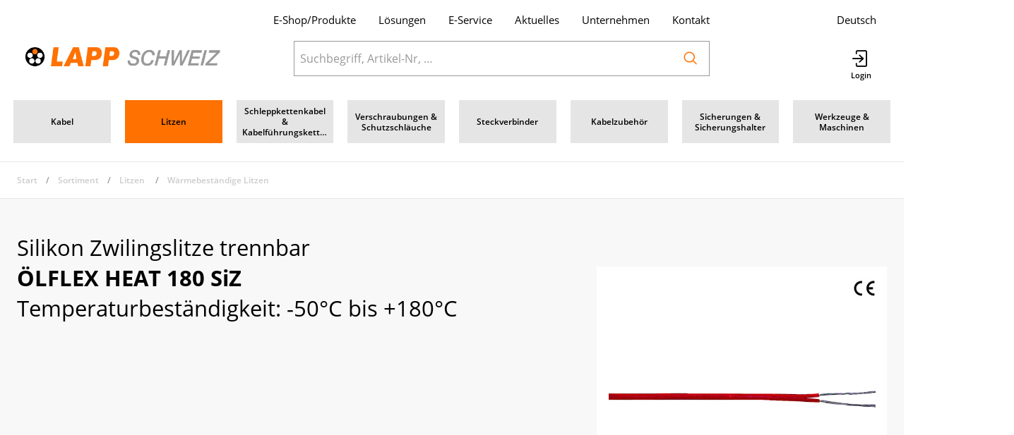

--- FILE ---
content_type: text/html; charset=utf-8
request_url: https://www.lapp.ch/de/catalog/olflex-heat-180-siz-lwyBnweAL79
body_size: 73650
content:
<!DOCTYPE html>





    
        <html lang="de-CH" class="no-js">
    


    <head>
        <title>ÖLFLEX HEAT 180 SiZ - LAPP SWISS AG</title>

        
        
            
                
                    <meta name="robots" content="index, follow">
                
            
        

        
        
        
            <meta name="viewport" content="width=device-width, initial-scale=1, minimum-scale=1">
            <meta name="application-name" content="LAPP SWISS AG">
            <meta name="theme-color" content="#FFFFFF">
            <meta name="apple-mobile-web-app-capable" content="yes">
            
                <meta name="google-site-verification" content="8Y_OnZku6U4qhAnF5AQR4Ie0G5m6azAo_snABIp3gGs">
            
            
        
        
    

        
        
    
        

        

        
        <meta name="csrf-token" content="CSe3Yxn0DT2oQpyaQekyyjGuoohApiHKmnChhMuVRpu3sK7GTHMITJjgWgKvMPOy">

        
        
            <link rel="apple-touch-icon" sizes="57x57" href="/static/images/favicon/apple-touch-icon-57x57.png">
            <link rel="apple-touch-icon" sizes="114x114" href="/static/images/favicon/apple-touch-icon-114x114.png">
            <link rel="apple-touch-icon" sizes="72x72" href="/static/images/favicon/apple-touch-icon-72x72.png">
            <link rel="apple-touch-icon" sizes="144x144" href="/static/images/favicon/apple-touch-icon-144x144.png">
            <link rel="apple-touch-icon" sizes="60x60" href="/static/images/favicon/apple-touch-icon-60x60.png">
            <link rel="apple-touch-icon" sizes="120x120" href="/static/images/favicon/apple-touch-icon-120x120.png">
            <link rel="apple-touch-icon" sizes="76x76" href="/static/images/favicon/apple-touch-icon-76x76.png">
            <link rel="apple-touch-icon" sizes="152x152" href="/static/images/favicon/apple-touch-icon-152x152.png">

            <link rel="shortcut icon" type="image/x-icon" href="/static/images/favicon/favicon.ico">
            <link rel="icon" type="image/png" href="/static/images/favicon/favicon-196x196.png" sizes="196x196">
            <link rel="icon" type="image/png" href="/static/images/favicon/favicon-96x96.png" sizes="96x96">
            <link rel="icon" type="image/png" href="/static/images/favicon/favicon-32x32.png" sizes="32x32">
            <link rel="icon" type="image/png" href="/static/images/favicon/favicon-16x16.png" sizes="16x16">
            <link rel="icon" type="image/png" href="/static/images/favicon/favicon-128.png" sizes="128x128">
        

        
        
            <link rel="preload" href="/static/fonts/open-sans-v18-latin_greek-300.woff2" as="font" type="font/woff2" crossorigin>
            <link rel="preload" href="/static/fonts/open-sans-v18-latin_greek-regular.woff2" as="font" type="font/woff2" crossorigin>
            <link rel="preload" href="/static/fonts/open-sans-v18-latin_greek-600.woff2" as="font" type="font/woff2" crossorigin>
            <link rel="preload" href="/static/fonts/open-sans-v18-latin_greek-700.woff2" as="font" type="font/woff2" crossorigin>
        

        
        

        
            <link rel="stylesheet" type="text/css" href="/static/css/icons.css?4.34.16dac5341">
            <link rel="stylesheet" type="text/css" href="/static/css/app.css?4.34.16dac5341">
        

        

        
        
            <script>
                
                
                
                var cssLoaded = true;
            </script>
            <script defer src="/static/js/app.js?4.34.16dac5341"></script>
        

        
            
            
                <link rel="canonical" href="https://www.lapp.ch/de/catalog/olflex-heat-180-siz-lwyBnweAL79">
            
                <link rel="alternate" hreflang="fr" href="https://www.lapp.ch/fr/catalog/olflex-heat-180-siz-lwyBnweAL79">
            
        

        
        
    
            
                
                    <script>
                        window.dataLayer = window.dataLayer || [];
                        function gtag(){dataLayer.push(arguments);}
                        gtag('js', new Date());
                    </script>
                
                
                    
                        
                            <script async src="https://www.googletagmanager.com/gtag/js?id=G-E23GDNF7Y0"></script>
                        
                        <script>
                            
                            gtag('config', 'G-E23GDNF7Y0', {
                                cookie_flags: 'secure;samesite=none',
                                
                            });
                            
                            
                            gtag('config', 'AW-716990075', {
                                cookie_flags: 'secure;samesite=none',
                            });
                            
                        </script>
                    
                
                
                    
                        <script>
                            (function(w,d,s,l,i){w[l]=w[l]||[];w[l].push({'gtm.start':
                            new Date().getTime(),event:'gtm.js'});var f=d.getElementsByTagName(s)[0],
                            j=d.createElement(s),dl=l!='dataLayer'?'&l='+l:'';j.async=true;j.src=
                            'https://www.googletagmanager.com/gtm.js?id='+i+dl;f.parentNode.insertBefore(j,f);
                            })(window,document,'script','dataLayer','GTM-577SGMQG');
                        </script>
                    
                
                
                
                    <!-- Econda Integration Code -->
                    
     <script type="text/javascript">
        window.econda = {onReady:[], ready: function(f){this.onReady.push(f);}};
        window.emos3 = window.emos3 || {
            defaults : {
                siteid : 'lapp.ch',
                langid : 'de',
                countryid: 'CH',
            },
            stored:[],
            send: function(p){this.stored.push(p);}
        };
    </script>
    <script type="text/javascript" defer="defer" src="https://l.ecn-ldr.de/loader/loader.js" client-key="000018bb-d6b45562-0851-4741-92b4-13a7dfa75ee9" container-id="4275"></script>
    
        <script type="text/javascript">
            window.emos3.send({
                content : '/de/catalog/olflex-heat-180-siz-lwyBnweAL79',
                pageId : '/de/catalog/olflex-heat-180-siz-lwyBnweAL79'
            });
        </script>
    
    

                    <!-- End Econda Integration Code -->
                
            
        

    <script defer src="/media/cms/sap/sapcontentpage_psmc.js"></script>
    <script defer src="/media/cms/sap/sapcontentpage.js"></script>
    <link rel="stylesheet" type="text/css" href="/media/cms/sap/sapcontentpage.css" />

        <meta name="mobile-web-app-capable" content="yes">
<meta http-equiv="X-UA-Compatible" content="IE=edge">
    </head>

    
    <body class="">
    
    
        
            
                <noscript><iframe src="https://www.googletagmanager.com/ns.html?id=GTM-577SGMQG" height="0" width="0" style="display:none;visibility:hidden"></iframe></noscript>
            
        
    

    
        <div data-flashmessages class="flashmessages">
            <div class="insert-hijack-notification"></div>
            



            
                
            
            
            
                
            
            
        </div>
    

    
        
            
<header class="shopheader-mobile"><section class="shopheader-mobile__cell shopheader-mobile__cell--left"><i class="shopheader-mobile__hamburger" data-open="offCanvasLeft"><span></span></i><form method="get" class="shopheader-mobile__search__form" action="/de/search/" data-mobile-search><input
                            autocomplete="off"
                            class="shopheader-mobile__search__field input-group-field"
                            name="q"
                            placeholder="Produkt Suche / Artikel-Nr. / Hersteller"
                            required
                            type="search"
                            value=""
                            data-mobile-search-input
                        ><button type="submit" class="shopheader-mobile__search__submit icon icon-search" aria-label="Suchen"></button></form><button type="button" class="shopheader-mobile__search__submit icon icon-search" data-mobile-search-toggle="" style="" aria-label="Suchen"></button></section><section class="shopheader-mobile__cell shopheader-mobile__cell--center"><div class="shopheader-mobile__logo"><a href="/de/" class="shopheader-mobile__logo-link"><img src="/static/images/logo-icon-de.png" class="shopheader-mobile__logo-img" alt="LAPP SWISS AG" loading="lazy"></a></div></section><section class="shopheader-mobile__cell shopheader-mobile__cell--right"><a href="/de/account/login/?next=/de/catalog/olflex-heat-180-siz-lwyBnweAL79" title="Login"><i class="icon icon-login medium"></i></a></section><div class="off-canvas-wrapper"><div class="off-canvas-wrapper-inner"><div class="hamburger off-canvas position-left" id="offCanvasLeft" data-off-canvas data-content-scroll="false"><ul class="vertical menu drilldown" data-drilldown data-hamburger data-auto-height="true" data-scroll-top="true"><li class="hamburger-item hamburger-item--catalog"><div class="hamburger-item__link"><a href="/de/catalog/kabel-g0A0Wd56n6p">Kabel </a></div><a tabindex="0" data-async-hamburger="/de/catalog/hamburger/5d0777ea4c29e26ceae73811"></a><ul class="menu vertical nested hamburger-subnav"><li class="hamburger-item is-header js-drilldown-back"><div class="hamburger-item__link"><a tabindex="0">
                            Kabel 
                        </a></div></li></ul></li><li class="hamburger-item hamburger-item--catalog"><div class="hamburger-item__link"><a href="/de/catalog/litzen-a9y9b1do89X">Litzen </a></div><a tabindex="0" data-async-hamburger="/de/catalog/hamburger/5d0777b575b33e5e4f258dce"></a><ul class="menu vertical nested hamburger-subnav"><li class="hamburger-item is-header js-drilldown-back"><div class="hamburger-item__link"><a tabindex="0">
                            Litzen 
                        </a></div></li></ul></li><li class="hamburger-item hamburger-item--catalog"><div class="hamburger-item__link"><a href="/de/catalog/schleppkettenkabel-kabelfuhrungsketten-79a9bjMabZ1">Schleppkettenkabel &amp; Kabelführungsketten  </a></div><a tabindex="0" data-async-hamburger="/de/catalog/hamburger/5d0777ec4c29e26ceae73845"></a><ul class="menu vertical nested hamburger-subnav"><li class="hamburger-item is-header js-drilldown-back"><div class="hamburger-item__link"><a tabindex="0">
                            Schleppkettenkabel &amp; Kabelführungsketten  
                        </a></div></li></ul></li><li class="hamburger-item hamburger-item--catalog"><div class="hamburger-item__link"><a href="/de/catalog/verschraubungen-schutzschlauche-Nqeq4WoZvKZ">Verschraubungen &amp; Schutzschläuche </a></div><a tabindex="0" data-async-hamburger="/de/catalog/hamburger/5d0777ed4c29e26ceae73858"></a><ul class="menu vertical nested hamburger-subnav"><li class="hamburger-item is-header js-drilldown-back"><div class="hamburger-item__link"><a tabindex="0">
                            Verschraubungen &amp; Schutzschläuche 
                        </a></div></li></ul></li><li class="hamburger-item hamburger-item--catalog"><div class="hamburger-item__link"><a href="/de/catalog/steckverbinder-L8184aqP9Nr">Steckverbinder </a></div><a tabindex="0" data-async-hamburger="/de/catalog/hamburger/5d0777ee4c29e26ceae7386b"></a><ul class="menu vertical nested hamburger-subnav"><li class="hamburger-item is-header js-drilldown-back"><div class="hamburger-item__link"><a tabindex="0">
                            Steckverbinder 
                        </a></div></li></ul></li><li class="hamburger-item hamburger-item--catalog"><div class="hamburger-item__link"><a href="/de/catalog/kabelzubehor-n7K7W6Rwj4M">Kabelzubehör</a></div><a tabindex="0" data-async-hamburger="/de/catalog/hamburger/5d0777ef4c29e26ceae73873"></a><ul class="menu vertical nested hamburger-subnav"><li class="hamburger-item is-header js-drilldown-back"><div class="hamburger-item__link"><a tabindex="0">
                            Kabelzubehör
                        </a></div></li></ul></li><li class="hamburger-item hamburger-item--catalog"><div class="hamburger-item__link"><a href="/de/catalog/sicherungen-sicherungshalter-VlOl4pd8jnA">Sicherungen &amp; Sicherungshalter</a></div><a tabindex="0" data-async-hamburger="/de/catalog/hamburger/5d0777ef4c29e26ceae73880"></a><ul class="menu vertical nested hamburger-subnav"><li class="hamburger-item is-header js-drilldown-back"><div class="hamburger-item__link"><a tabindex="0">
                            Sicherungen &amp; Sicherungshalter
                        </a></div></li></ul></li><li class="hamburger-item hamburger-item--catalog"><div class="hamburger-item__link"><a href="/de/catalog/werkzeuge-maschinen-dOMObN9J9Od">Werkzeuge &amp; Maschinen</a></div><a tabindex="0" data-async-hamburger="/de/catalog/hamburger/5d0777f04c29e26ceae7388d"></a><ul class="menu vertical nested hamburger-subnav"><li class="hamburger-item is-header js-drilldown-back"><div class="hamburger-item__link"><a tabindex="0">
                            Werkzeuge &amp; Maschinen
                        </a></div></li></ul></li><div class="hamburger-footer"><li class="hamburger-item"><a href="/de/loesungen-auswahl/"
                                                                   target="_self"
                                                                   
                                                                >
                                                                    Lösungen
                                                                </a></li><li class="hamburger-item"><a href="/de/service/"
                                                                   target="_self"
                                                                   
                                                                >
                                                                    E-Service
                                                                </a></li><li class="hamburger-item"><a href="/de/Aktuelles/"
                                                                   target="_self"
                                                                   
                                                                >
                                                                    Aktuelles
                                                                </a></li><li class="hamburger-item"><a href="/de/unternehmen/"
                                                                   target="_self"
                                                                   
                                                                >
                                                                    Unternehmen
                                                                </a></li><li class="hamburger-item"><a href="/de/kontakt/"
                                                                   target="_self"
                                                                   
                                                                >
                                                                    Kontakt
                                                                </a></li><div class="hamburger-footer"><ul class="menu hamburger-nav"><li class="hamburger-item hamburger-item--language"><a href="/de/catalog/olflex-heat-180-siz-lwyBnweAL79" class="button clear font-bold">
                                                                    de
                                                                </a></li><li class="hamburger-item hamburger-item--language"><a href="/fr/catalog/olflex-heat-180-siz-lwyBnweAL79" class="button clear">
                                                                    fr
                                                                </a></li></ul></div></div></ul></div></div></div></header><header class="shopheader"><section class="shopheader__top"><div class="container"><div class="grid-x"><div class="shopheader__meta-nav cell auto"><a href="/de/catalog/">E-Shop/Produkte</a><a href="/de/loesungen-auswahl/"
                                           target="_self"
                                           
                                        >
                                            Lösungen
                                        </a><a href="/de/service/"
                                           target="_self"
                                           
                                        >
                                            E-Service
                                        </a><a href="/de/Aktuelles/"
                                           target="_self"
                                           
                                        >
                                            Aktuelles
                                        </a><a href="/de/unternehmen/"
                                           target="_self"
                                           
                                        >
                                            Unternehmen
                                        </a><a href="/de/kontakt/"
                                           target="_self"
                                           
                                        >
                                            Kontakt
                                        </a></div><div class="shopheader__language cell" data-toggle="language-menu">
                            Deutsch
                        </div><div class="shopheader-menu shopheader-menu--languages dropdown-pane widget"
                             id="language-menu"
                             data-dropdown
                             data-close-on-click="true"
                             data-hover="true"
                             data-hover-pane="true"
                             data-position="bottom"
                             data-alignment="right"
                             data-v-offset="10"
                        ><div class="widget__content padding-2"><a href="/de/catalog/olflex-heat-180-siz-lwyBnweAL79"
                                       class="shopheader__subnav__link text-left font-bold"
                                       data-lang-link>
                                        Deutsch
                                    </a><a href="/fr/catalog/olflex-heat-180-siz-lwyBnweAL79"
                                       class="shopheader__subnav__link text-left"
                                       data-lang-link>
                                        Français
                                    </a></div></div></div></div></section><section class="shopheader__middle"><div class="container"><div class="shopheader__logo"><a href="/de/" class="shopheader__logo-link"><img src="/static/images/logo-icon-de.png" class="shopheader__logo-img" alt="LAPP SWISS AG" loading="lazy"></a></div><div class="shopheader__search"><form action="/de/search/" class="input-group inline-button" data-search><input
                                    name="q"
                                    autocomplete="off"
                                    data-instant-search="/de/instantsearch/"
                                    class="input-group-field"
                                    type="search"
                                    placeholder="Suchbegriff, Artikel-Nr, …"
                                    value=""
                                    required
                                ><div class="input-group-button"><button type="submit" class="button clear" aria-label="Suchen"><i class="icon icon-search"></i></button></div></form><div class="shopheader__search-instant-results" data-instant-search-results></div></div><section class="shopheader__account"><a href="/de/account/login/?next=/de/catalog/olflex-heat-180-siz-lwyBnweAL79" name="Login" title="Login"><i class="icon icon-login medium"></i></a></section></div></section><nav class="shopheader__bottom show-for-laptop"><div class="container"><div class="shopheader__bottom__cell"><a href="/de/catalog/kabel-g0A0Wd56n6p"

                                           class="shopheader__link shopheader__link--nested cell"
                                           data-active="false"
                                        ><span>Kabel </span></a><a href="/de/catalog/litzen-a9y9b1do89X"

                                           class="shopheader__link shopheader__link--nested cell"
                                           data-active="true"
                                        ><span>Litzen </span></a><a href="/de/catalog/schleppkettenkabel-kabelfuhrungsketten-79a9bjMabZ1"

                                           class="shopheader__link shopheader__link--nested cell"
                                           data-active="false"
                                        ><span>Schleppkettenkabel & Kabelführungsketten  </span></a><a href="/de/catalog/verschraubungen-schutzschlauche-Nqeq4WoZvKZ"

                                           class="shopheader__link shopheader__link--nested cell"
                                           data-active="false"
                                        ><span>Verschraubungen & Schutzschläuche </span></a><a href="/de/catalog/steckverbinder-L8184aqP9Nr"

                                           class="shopheader__link shopheader__link--nested cell"
                                           data-active="false"
                                        ><span>Steckverbinder </span></a><a href="/de/catalog/kabelzubehor-n7K7W6Rwj4M"

                                           class="shopheader__link shopheader__link--nested cell"
                                           data-active="false"
                                        ><span>Kabelzubehör</span></a><a href="/de/catalog/sicherungen-sicherungshalter-VlOl4pd8jnA"

                                           class="shopheader__link shopheader__link--nested cell"
                                           data-active="false"
                                        ><span>Sicherungen & Sicherungshalter</span></a><a href="/de/catalog/werkzeuge-maschinen-dOMObN9J9Od"

                                           class="shopheader__link shopheader__link--nested cell"
                                           data-active="false"
                                        ><span>Werkzeuge & Maschinen</span></a></div></div></nav><section class="bg-secondary show-for-tablet-only"><div class="itemlist-nav itemlist-nav--catalog"><div class="itemlist-nav__container container"><button type="button" class="itemlist-nav__item itemlist-nav__item--header" data-toggle="catalog-nav-list"><span class="itemlist-nav__text"><span class="itemlist-nav__label">
                                    
                                        Litzen 
                                    
                                </span></span><i class="icon icon-chevron-down"></i></button><ul class="itemlist-nav__list" id="catalog-nav-list" data-dropdown><li class="itemlist-nav__item "><a class="itemlist-nav__text" href="/de/catalog/kabel-g0A0Wd56n6p"><span class="itemlist-nav__label">Kabel </span></a></li><li class="itemlist-nav__item is-active"><a class="itemlist-nav__text" href="/de/catalog/litzen-a9y9b1do89X"><span class="itemlist-nav__label">Litzen </span></a></li><li class="itemlist-nav__item "><a class="itemlist-nav__text" href="/de/catalog/schleppkettenkabel-kabelfuhrungsketten-79a9bjMabZ1"><span class="itemlist-nav__label">Schleppkettenkabel & Kabelführungsketten  </span></a></li><li class="itemlist-nav__item "><a class="itemlist-nav__text" href="/de/catalog/verschraubungen-schutzschlauche-Nqeq4WoZvKZ"><span class="itemlist-nav__label">Verschraubungen & Schutzschläuche </span></a></li><li class="itemlist-nav__item "><a class="itemlist-nav__text" href="/de/catalog/steckverbinder-L8184aqP9Nr"><span class="itemlist-nav__label">Steckverbinder </span></a></li><li class="itemlist-nav__item "><a class="itemlist-nav__text" href="/de/catalog/kabelzubehor-n7K7W6Rwj4M"><span class="itemlist-nav__label">Kabelzubehör</span></a></li><li class="itemlist-nav__item "><a class="itemlist-nav__text" href="/de/catalog/sicherungen-sicherungshalter-VlOl4pd8jnA"><span class="itemlist-nav__label">Sicherungen & Sicherungshalter</span></a></li><li class="itemlist-nav__item "><a class="itemlist-nav__text" href="/de/catalog/werkzeuge-maschinen-dOMObN9J9Od"><span class="itemlist-nav__label">Werkzeuge & Maschinen</span></a></li></ul></div></div></section></header>

        
        

<header class="print-header grid-x">
    
        <div class="cell small-5">
            
                <img src="
                    /static/images/logo-card.png"
                     class="print-header__logo"
                >
            
        </div>
    
    
        <div class="cell small-7">
            <div class="grid-x grid-margin-x">
                <div class="cell auto">
                    
                        
                            LAPP SWISS AG<br>Ifangstrasse 103<br>CH-8153 Rümlang
                        
                    
                </div>
                <div class="cell auto">
                    
                        
                            info.ch.vch@lapp.com<br>
                        
                        
                            044 817 97 97<br>
                        
                    
                </div>
            </div>
        </div>
    
</header>

    

    
        <main id="app" class="bg-white">
            
    
    
    
        <header
            class="
                
                    shopsubheader
                    shopsubheader--catalog
                    
                
            "
        >
            
            <div class="container">
                
                    
                        
                            <ul class="breadcrumbs">
                                
        
                                    <li><a href="/de/">Start</a></li>
                                
        <li><a href="/de/catalog/">Sortiment</a></li>
        
            <li><a href="/de/catalog/litzen-a9y9b1do89X">Litzen </a></li>
        
            <li><a href="/de/catalog/warmebestandige-litzen-L8184Wjnanb">Wärmebeständige Litzen </a></li>
        
    
                            </ul>
                        
                    
                    
    

                    
                
            </div>
        </header>
    

    





    <div>
        
        
            
                
                    <div class="itemdetails">
                        <section class="itemdetails__section bg-lightest-gray">
                            <div class="container">
                                <div class="grid-x">
                                    <div class="cell small-12 laptop-auto">
                                        <h1>
                                            Silikon Zwilingslitze trennbar
                                            <div class="font-bold">ÖLFLEX HEAT 180 SiZ</div>
                                            
                                                Temperaturbeständigkeit: -50°C bis +180°C
                                            
                                        </h1>
                                        
                                    </div>
                                    
                                        
                                        <div class="cell small-12 laptop-offset-1 laptop-4 text-center padding-1 bg-white height-100 margin-top-3 margin-bottom-2">
                                            
                                                
    <div class="grid-x itemdetails__logos">
        
            <div class="cell small-1">
                <img src="/thumbor/9ipnBiY8ZiNNHlSD4nar7HfobyQ=/fit-in/30x30/filters:fill(white,1):cachevalid(2019-12-13T08:03:56.579208):strip_icc():strip_exif()/Logos/ce_zeichen.jpg" height="30" alt="CE Konform" title="CE Konform">
            </div>
        
    </div>

                                            
                                            
                                                
                                                
                                                    <div class="item__gallery item__gallery--no-border cell tablet-4 laptop-6 ">
                                                        
    
    <div
        class="owl-carousel owl-theme"
        role="region"
        aria-label="Slider"
        data-carousel
        data-auto-play="false"
        data-rewind="false"
        data-nav="false"
        data-dots-container=".item__gallery-navigation--medium"
        data-margin="1"
        id="gallery-medium"
        
            data-connected-carousel="#gallery-zoom"
        
    >
        
            
                
                <div class="active">
                    <a href="/thumbor/j2PBl_rEVv3G0fGR7zJYeI1tGuI=/fit-in/3600x2700/filters:cachevalid(2019-09-25T11:19:30.931619):strip_icc():strip_exif()/Artikelbilder/01/0103/010388/0065201.tiff" data-item-image-zoom data-item-image-zoom-description="">
                        <div class="image-container" style="padding-bottom: 75%">
                            <img title="ÖLFLEX HEAT 180 SiZ"
                                 alt="ÖLFLEX HEAT 180 SiZ"
                                 src="/thumbor/gVhG6zGRVdwFye_OTMe6LyQbPFk=/fit-in/1200x900/filters:fill(white,1):cachevalid(2019-09-25T11:19:30.931619):strip_icc():strip_exif()/Artikelbilder/01/0103/010388/0065201.tiff"
                                 loading="lazy"
                            >
                        </div>
                    </a>
                </div>
            

            
            
        
    </div>
    

                                                        
                                                            
                                                                <div class="zoom reveal item__gallery-zoom" data-item-zoom-reveal data-reveal style="display: none">
                                                                    <i class="icon loader reveal__state-icon reveal__state-icon--loading"></i>
                                                                    <button class="close-button" data-close aria-label="Schliessen" type="button">
                                                                        <span aria-hidden="true">&times;</span>
                                                                    </button>
                                                                    <h4 class="reveal__heading text-center">Silikon Zwilingslitze trennbar</h4>
                                                                    <h4 class="reveal__heading text-center font-bold">ÖLFLEX HEAT 180 SiZ</h4>
                                                                    
                                                                        <h4 class="reveal__heading text-center">Temperaturbeständigkeit: -50°C bis +180°C</h4>
                                                                    
                                                                    
                                                                        
    <div class="grid-x itemdetails__logos">
        
            <div class="cell small-1">
                <img src="/thumbor/9ipnBiY8ZiNNHlSD4nar7HfobyQ=/fit-in/30x30/filters:fill(white,1):cachevalid(2019-12-13T08:03:56.579208):strip_icc():strip_exif()/Logos/ce_zeichen.jpg" height="30" alt="CE Konform" title="CE Konform">
            </div>
        
    </div>

                                                                    
                                                                    <div class="reveal__content text-center" data-reveal-content>
                                                                        
    
    <div
        class="owl-carousel owl-theme"
        role="region"
        aria-label="Slider"
        data-carousel
        data-auto-play="false"
        data-rewind="false"
        data-nav="true"
        data-dots-container=".item__gallery-navigation--zoom"
        data-margin="1"
        id="gallery-zoom"
        
            data-connected-carousel="#gallery-medium"
        
    >
        
            
                
                <div class="">
                    <a href="/thumbor/j2PBl_rEVv3G0fGR7zJYeI1tGuI=/fit-in/3600x2700/filters:cachevalid(2019-09-25T11:19:30.931619):strip_icc():strip_exif()/Artikelbilder/01/0103/010388/0065201.tiff" data-item-image-zoom data-item-image-zoom-description="">
                        <div class="image-container" >
                            <img title="ÖLFLEX HEAT 180 SiZ"
                                 alt="ÖLFLEX HEAT 180 SiZ"
                                 src="/thumbor/gVhG6zGRVdwFye_OTMe6LyQbPFk=/fit-in/1200x900/filters:fill(white,1):cachevalid(2019-09-25T11:19:30.931619):strip_icc():strip_exif()/Artikelbilder/01/0103/010388/0065201.tiff"
                                 loading="lazy"
                            >
                        </div>
                    </a>
                </div>
            

            
            
        
    </div>
    

                                                                    </div>
                                                                </div>
                                                            
                                                        
                                                    </div>
                                                
                                            
                                        </div>
                                    
                                </div>
                                <div class="itemdetails__go-to">
                                    
                                        <a href="#itemgroup-features" class="button">
                                            <i class="icon icon-arrow-down medium"></i>
                                            <span>Spezifikationen</span>
                                        </a>
                                    
                                    
                                        <a href="#itemgroup-downloads" class="button">
                                            <i class="icon icon-arrow-down medium"></i>
                                            <span>Downloads</span>
                                        </a>
                                    
                                </div>
                            </div>
                        </section>
                    </div>
                
            
            <div class="itemgroup-items">
                
                
                    
    
        <div
            class="itemlist itemlist--items "
            data-itemlist
            data-bind-html="itemlist:html"
            
        >
            
                
            

            <section class="itemlist__meta-container">
                <div class="itemlist__meta">
                    <div class="container">
                        
    
    
        <aside
            
            data-toggle="itemlist-filters"
        >
            <label>
                <i class="icon icon-chevron-right hide-for-desktop"></i>
                Filter
                <span class="hide-for-desktop padding-left-1">(2)</span>
            </label>
            
        </aside>
    
    
        <div>
            
    
        
                <div class="itemlist__meta-found show-for-desktop">
                    <label class="itemlist__meta-label">Gefunden:</label>
                    <span>2</span>
                </div>
            
    

            




            
    
        
                
                    <div class="itemlist__meta-select show-for-tablet">
                        
    <label class="itemlist__meta-label show-for-desktop">Anzahl:</label>
    <ul class="dropdown menu" data-dropdown-menu data-alignment="right">
        <li>
            
                <input
                    class="itemlist__meta-select-value"
                    type="radio"
                    name="limit"
                    id="limit-12"
                    form="itemlist"
                    value="12"
                    checked
                >
                <div class="itemlist__meta-select-label">
                    <div class="itemlist__meta-select-label-content itemlist__meta-select-label-content--mobile">
                        <span>Anzahl</span>
                        <i class="icon icon-chevron-down"></i>
                    </div>
                    <div class="itemlist__meta-select-label-content itemlist__meta-select-label-content--desktop">
                        12
                    </div>
                </div>
            
                <input
                    class="itemlist__meta-select-value"
                    type="radio"
                    name="limit"
                    id="limit-24"
                    form="itemlist"
                    value="24"
                    
                >
                <div class="itemlist__meta-select-label">
                    <div class="itemlist__meta-select-label-content itemlist__meta-select-label-content--mobile">
                        <span>Anzahl</span>
                        <i class="icon icon-chevron-down"></i>
                    </div>
                    <div class="itemlist__meta-select-label-content itemlist__meta-select-label-content--desktop">
                        24
                    </div>
                </div>
            
                <input
                    class="itemlist__meta-select-value"
                    type="radio"
                    name="limit"
                    id="limit-48"
                    form="itemlist"
                    value="48"
                    
                >
                <div class="itemlist__meta-select-label">
                    <div class="itemlist__meta-select-label-content itemlist__meta-select-label-content--mobile">
                        <span>Anzahl</span>
                        <i class="icon icon-chevron-down"></i>
                    </div>
                    <div class="itemlist__meta-select-label-content itemlist__meta-select-label-content--desktop">
                        48
                    </div>
                </div>
            
            <ul class="menu">
                
                    <li class="is-active">
                        <label for="limit-12" data-label-for>12</label>
                    </li>
                
                    <li class="">
                        <label for="limit-24" data-label-for>24</label>
                    </li>
                
                    <li class="">
                        <label for="limit-48" data-label-for>48</label>
                    </li>
                
            </ul>
        </li>
    </ul>

                    </div>
                
            
    

            
    
        
                
                    <div class="itemlist__meta-select">
                        
    <label class="itemlist__meta-label show-for-desktop">Sortieren:</label>
    <ul class="dropdown menu" data-dropdown-menu data-alignment="right">
        <li>
            
                <input
                    class="itemlist__meta-select-value"
                    type="radio"
                    name="sort"
                    id="sort-_score"
                    form="itemlist"
                    value="_score"
                    checked
                >
                <div class="itemlist__meta-select-label">
                    <div class="itemlist__meta-select-label-content itemlist__meta-select-label-content--mobile">
                        <span>Sortieren</span>
                        <i class="icon icon-chevron-down"></i>
                    </div>
                    <div class="itemlist__meta-select-label-content itemlist__meta-select-label-content--desktop">
                        Relevanz (Standard)
                    </div>
                </div>
            
                <input
                    class="itemlist__meta-select-value"
                    type="radio"
                    name="sort"
                    id="sort-stock_order:desc"
                    form="itemlist"
                    value="stock_order:desc"
                    
                >
                <div class="itemlist__meta-select-label">
                    <div class="itemlist__meta-select-label-content itemlist__meta-select-label-content--mobile">
                        <span>Sortieren</span>
                        <i class="icon icon-chevron-down"></i>
                    </div>
                    <div class="itemlist__meta-select-label-content itemlist__meta-select-label-content--desktop">
                        Verfügbarkeit
                    </div>
                </div>
            
                <input
                    class="itemlist__meta-select-value"
                    type="radio"
                    name="sort"
                    id="sort-item_id.raw"
                    form="itemlist"
                    value="item_id.raw"
                    
                >
                <div class="itemlist__meta-select-label">
                    <div class="itemlist__meta-select-label-content itemlist__meta-select-label-content--mobile">
                        <span>Sortieren</span>
                        <i class="icon icon-chevron-down"></i>
                    </div>
                    <div class="itemlist__meta-select-label-content itemlist__meta-select-label-content--desktop">
                        Artikelnummer
                    </div>
                </div>
            
                <input
                    class="itemlist__meta-select-value"
                    type="radio"
                    name="sort"
                    id="sort-label.raw"
                    form="itemlist"
                    value="label.raw"
                    
                >
                <div class="itemlist__meta-select-label">
                    <div class="itemlist__meta-select-label-content itemlist__meta-select-label-content--mobile">
                        <span>Sortieren</span>
                        <i class="icon icon-chevron-down"></i>
                    </div>
                    <div class="itemlist__meta-select-label-content itemlist__meta-select-label-content--desktop">
                        Bezeichnung
                    </div>
                </div>
            
            <ul class="menu">
                
                    <li class="is-active">
                        <label for="sort-_score" data-label-for>Relevanz (Standard)</label>
                    </li>
                
                    <li class="">
                        <label for="sort-stock_order:desc" data-label-for>Verfügbarkeit</label>
                    </li>
                
                    <li class="">
                        <label for="sort-item_id.raw" data-label-for>Artikelnummer</label>
                    </li>
                
                    <li class="">
                        <label for="sort-label.raw" data-label-for>Bezeichnung</label>
                    </li>
                
            </ul>
        </li>
    </ul>

                    </div>
                
            
    

        </div>
    

                    </div>
                </div>
            </section>

            <div class="container">
                <aside class="itemlist__filter in-canvas-for-desktop off-canvas position-left" id="itemlist-filters" data-off-canvas >
                    
    

    
        <div class="itemlist__filter__header hide-for-desktop">
            <button class="itemlist__filter__header__close" type="button" data-close>
                <i class="icon icon-close"></i>
            </button>
            <span class="itemlist__filter__header__heading">Filter</span>
            <span class="itemlist__filter__header__count">
                (2 von 2)
            </span>
        </div>
    

    
    
    <form class="itemlist__filter__form" action="/de/catalog/olflex-heat-180-siz-lwyBnweAL79" id="itemlist" data-itemlist-filter autocomplete="off">
        <input type="hidden" name="q" id="id_q">
        
        

        
            
            
            
             
            
            

            

            
                
            
                
                    
    
        <div class="choices_align--right">
            
                
    <div class="autocomplete-container">
        
            <div class="filter_label">
                
                <span>Querschnitt mm²</span>
            </div>
        
        <div class="autocomplete-input-container">
            <input
                type="text"
                class="autocomplete-input"
                data-autocomplete='{
                    "matchFront": false,
                    "closeAfterSelect": true
                }'
                name="feature_item_feature_10033"
                id="id_feature_item_feature_10033"
                data-no-results="Keine Ergebnisse"
                placeholder="Bitte wählen"
                data-list="id_feature_item_feature_10033_choices"
                autocomplete="off"
            >
            <button type="button" class="autocomplete-toggle" data-autocomplete-toggle></button>
        </div>

        

        <datalist id="id_feature_item_feature_10033_choices">
            
                
                    <option
                        value="2000050"
                        data-level=""
                        data-count="1"
                        
                        
                        
                    >2x0,50 </option>
                
            
                
                    <option
                        value="2000075"
                        data-level=""
                        data-count="1"
                        
                        
                        
                    >2x0,75 </option>
                
            
        </datalist>
    </div>

            
            
        </div>
    

                
            
                
            
        
    </form>


    
        <div class="itemlist__filter__footer hide-for-desktop">
            <button class="button width-100" type="button" data-close>
                <span>Filter anwenden</span>
                <i class="icon icon-arrow-right"></i>
            </button>
            <button
                type="reset"
                class="button medium-gray clear small width-100"
                data-itemlist-filter-reset
                disabled
            >
                zurücksetzen
            </button>
        </div>
    

                </aside>
                <section class="itemlist__items itemlist__items--rows">
                    
                        
    
        
    <div class="itemlist__items-wrapper grid-x small-up-1 phablet-up-2 tablet-up-3 wide-up-4">
        

        
            <div class="cell ">
                
    <article class="shopitem">
        
            
        
        
            <div class="shopitem__content">
                
                    
                

                
    
        <div
            class="shopitem__image--box">
            <a href="/de/item/olflex-heat-180-siz-2x05;0065201;lwyBnweAL79"
                class="shopitem__image"
                
                    style="background-image: url('/thumbor/qCQR63_pmT3JZbRYqgLBQGMpOrY=/fit-in/300x300/filters:fill(white,1):cachevalid(2019-09-25T11:19:30.931619):strip_icc():strip_exif()/Artikelbilder/01/0103/010388/0065201.tiff')"
                
            ></a>
            
                
                    <div class="shopitem__image-overlay">
                        <img src="/thumbor/qCQR63_pmT3JZbRYqgLBQGMpOrY=/fit-in/300x300/filters:fill(white,1):cachevalid(2019-09-25T11:19:30.931619):strip_icc():strip_exif()/Artikelbilder/01/0103/010388/0065201.tiff">
                    </div>
                
            
        </div>
    


                
    <div class="shopitem__description">
        
            <a class="shopitem__title" href="/de/item/olflex-heat-180-siz-2x05;0065201;lwyBnweAL79">
               
                    <div class="shopitem__title--itemgroup">
                        Silikon Zwilingslitze trennbar
                        
                            Temperaturbeständigkeit: -50°C bis +180°C
                        
                    </div>
                
                ÖLFLEX HEAT 180 SiZ 2X0,5
                
            </a>
        

        
            
            
                <div class="shopitem__id">
                    <span>Artikel-Nr: <b>0065201</b></span>
                    
                </div>
            
        

        <div class="shopitem__dimensions">
            <div class="shopitem__dimensions__tecs">
                
                    
                        <div class="shopitem__dimension">
                            <label>Aussendurchmesser mm:</label>
                            <span>
                                
                                    2.10
                                
                            </span>
                        </div>
                    
                
            </div>
            
                
                
                    
                        <a href="https://www.lappkabel.de/produkte/online-kataloge-shop/anschluss-und-steuerleitungen/erweiterte-umgebungstemperaturen/silikon-einzeladern-50c-bis-180c/oelflex-heat-180-siz.html?format=pdf" title="Download" target="_blank" class="shopitem__downloads">
                            
    <i class="icon icon-pdf "></i>

                            <label>Download</label>
                        </a>
                    
                
            
            
         </div>
    </div>


                
    <div class="shopitem__shop">
        <div class="grid-x">
            <div class="cell small-12 shopitem__price text-right">
                
                
    

            </div>
        </div>
        
            
    

        
        <div class="cell small-12">
            
                
                    
                    
    
        
            
                
    <div class="cell grid-x">
        
            <div class="stock stock--extern-available" >
                <i title=""></i>
                <span>ab Lager Stuttgart (ca. 5 Tage)</span>
            </div>
        
        
            <div class="margin-left-1">
                <i class="icon icon-info small" data-toggle="stockinfo-layer-0065201"></i>
                <span class="dropdown-pane widget dropdown-pane--large padding-0"
                     id="stockinfo-layer-0065201"
                     data-dropdown
                     data-hover="true"
                     data-hover-pane="true"
                     data-position="right"
                     data-alignment="top"
                >
                    <span class="shopitem__dimension">
                        Die Verfügbarkeit wird im Warenkorb aktualisiert.
                    </span>
                </span>
            </div>
        
    </div>

            
        
    

                
            
        </div>
        <div></div>
    </div>

            
        </div>
    </article>
    
        
    

            </div>
        
            <div class="cell ">
                
    <article class="shopitem">
        
            
        
        
            <div class="shopitem__content">
                
                    
                

                
    
        <div
            class="shopitem__image--box">
            <a href="/de/item/olflex-heat-180-siz-2x075;0065202;lwyBnweAL79"
                class="shopitem__image"
                
                    style="background-image: url('/thumbor/yLtHpT86o9UNlbVSO7yqjrmz1PE=/fit-in/300x300/filters:fill(white,1):cachevalid(2019-09-25T11:19:31.229624):strip_icc():strip_exif()/Artikelbilder/01/0103/010388/0065202.tiff')"
                
            ></a>
            
                
                    <div class="shopitem__image-overlay">
                        <img src="/thumbor/yLtHpT86o9UNlbVSO7yqjrmz1PE=/fit-in/300x300/filters:fill(white,1):cachevalid(2019-09-25T11:19:31.229624):strip_icc():strip_exif()/Artikelbilder/01/0103/010388/0065202.tiff">
                    </div>
                
            
        </div>
    


                
    <div class="shopitem__description">
        
            <a class="shopitem__title" href="/de/item/olflex-heat-180-siz-2x075;0065202;lwyBnweAL79">
               
                    <div class="shopitem__title--itemgroup">
                        Silikon Zwilingslitze trennbar
                        
                            Temperaturbeständigkeit: -50°C bis +180°C
                        
                    </div>
                
                ÖLFLEX HEAT 180 SiZ 2X0,75
                
            </a>
        

        
            
            
                <div class="shopitem__id">
                    <span>Artikel-Nr: <b>0065202</b></span>
                    
                </div>
            
        

        <div class="shopitem__dimensions">
            <div class="shopitem__dimensions__tecs">
                
                    
                        <div class="shopitem__dimension">
                            <label>Aussendurchmesser mm:</label>
                            <span>
                                
                                    2.30
                                
                            </span>
                        </div>
                    
                
            </div>
            
                
                
                    
                        <a href="https://www.lappkabel.de/produkte/online-kataloge-shop/anschluss-und-steuerleitungen/erweiterte-umgebungstemperaturen/silikon-einzeladern-50c-bis-180c/oelflex-heat-180-siz.html?format=pdf" title="Download" target="_blank" class="shopitem__downloads">
                            
    <i class="icon icon-pdf "></i>

                            <label>Download</label>
                        </a>
                    
                
            
            
         </div>
    </div>


                
    <div class="shopitem__shop">
        <div class="grid-x">
            <div class="cell small-12 shopitem__price text-right">
                
                
    

            </div>
        </div>
        
            
    

        
        <div class="cell small-12">
            
                
                    
                    
    
        
            
                
    <div class="cell grid-x">
        
            <div class="stock stock--extern-available" >
                <i title=""></i>
                <span>ab Lager Stuttgart (ca. 5 Tage)</span>
            </div>
        
        
            <div class="margin-left-1">
                <i class="icon icon-info small" data-toggle="stockinfo-layer-0065202"></i>
                <span class="dropdown-pane widget dropdown-pane--large padding-0"
                     id="stockinfo-layer-0065202"
                     data-dropdown
                     data-hover="true"
                     data-hover-pane="true"
                     data-position="right"
                     data-alignment="top"
                >
                    <span class="shopitem__dimension">
                        Die Verfügbarkeit wird im Warenkorb aktualisiert.
                    </span>
                </span>
            </div>
        
    </div>

            
        
    

                
            
        </div>
        <div></div>
    </div>

            
        </div>
    </article>
    
        
    

            </div>
        
    </div>

    

                    
                    
    
        
    <div class="grid-x">
        <div class="cell text-center">
            
                




            
        </div>
    </div>

    

                </section>
            </div>
        </div>
    

                
            </div>
            
                
                    
                        
                            <div class="itemdetails">
                                
                                    <section class="itemdetails__section bg-lightest-gray" id="itemgroup-features">
                                        <div class="container medium">
                                            <h2 class="itemdetails__heading">Spezifikationen</h2>
                                            <div class="table-scroll">
                                                <table class="itemdetails__datatable rows">
                                                    <tbody>
                                                        
                                                            
                                                                
                                                                    <tr>
                                                                        <th>Unterkategorie Litzen</th>
                                                                        <td>
                                                                            
                                                                                
                                                                                    Wärmebeständige Litzen
                                                                                    
                                                                                
                                                                            
                                                                        </td>
                                                                    </tr>
                                                                
                                                            
                                                        
                                                            
                                                                
                                                                    <tr>
                                                                        <th>Litzentyp</th>
                                                                        <td>
                                                                            
                                                                                ÖLFLEX HEAT 180 SiZ
                                                                                
                                                                            
                                                                        </td>
                                                                    </tr>
                                                                
                                                            
                                                        
                                                            
                                                                
                                                                    <tr>
                                                                        <th>Material Aussenmantel</th>
                                                                        <td>
                                                                            
                                                                                Silikon
                                                                                
                                                                            
                                                                        </td>
                                                                    </tr>
                                                                
                                                            
                                                        
                                                            
                                                                
                                                                    <tr>
                                                                        <th>Abschirmung</th>
                                                                        <td>
                                                                            
                                                                                ohne Abschirmung
                                                                                
                                                                            
                                                                        </td>
                                                                    </tr>
                                                                
                                                            
                                                        
                                                            
                                                                
                                                                    <tr>
                                                                        <th>Flexibilität</th>
                                                                        <td>
                                                                            
                                                                                flexibel
                                                                                
                                                                            
                                                                        </td>
                                                                    </tr>
                                                                
                                                            
                                                        
                                                            
                                                                
                                                                    <tr>
                                                                        <th>Halogenfrei</th>
                                                                        <td>
                                                                            
                                                                                Ja
                                                                                
                                                                            
                                                                        </td>
                                                                    </tr>
                                                                
                                                            
                                                        
                                                            
                                                                
                                                                    <tr>
                                                                        <th>Temperaturbereich (feste Verlegung)</th>
                                                                        <td>
                                                                            
                                                                                -50°C...+180°C
                                                                                
                                                                            
                                                                        </td>
                                                                    </tr>
                                                                
                                                            
                                                        
                                                            
                                                                
                                                                    <tr>
                                                                        <th>Nennspannung </th>
                                                                        <td>
                                                                            
                                                                                Uo/U: 300/500V
                                                                                
                                                                            
                                                                        </td>
                                                                    </tr>
                                                                
                                                            
                                                        
                                                    </tbody>
                                                </table>
                                            </div>
                                        </div>
                                    </section>
                                
                                
                                    
                                    <section class="itemdetails__section hide-for-print bg-lighter-gray" id="itemgroup-downloads">
                                        <h2 class="itemdetails__heading">Downloads</h2>
                                        <div class="container medium">
                                            <div class="itemdetails__downloads grid-x grid-margin-x grid-margin-y align-center">
                                                
                                                    
                                                        <div class="cell phablet-6 laptop-4">
                                                            <div class="card">
                                                                <div class="card-section text-center">
                                                                    <p>
                                                                        Datenblatt
                                                                    </p>
                                                                    <a href="https://www.lappkabel.de/produkte/online-kataloge-shop/anschluss-und-steuerleitungen/erweiterte-umgebungstemperaturen/silikon-einzeladern-50c-bis-180c/oelflex-heat-180-siz.html?format=pdf" class="button small" title="Datenblatt" target="_blank">
                                                                        
    <i class="icon icon-pdf medium"></i>

                                                                        <span>Download</span>
                                                                    </a>
                                                                </div>
                                                            </div>
                                                        </div>
                                                    
                                                
                                            </div>
                                        </div>
                                    </section>
                                
                            </div>
                        
                    
                
            
        
        
    </div>



        </main>
    

    
        
<footer class="shopfooter"><section class="container medium padding-top-1 padding-bottom-2"><div class="grid-x grid-padding-y align-middle padding-top-2"><div class="cell laptop-3 footer-logo"><a href="/de/"><img src="/static/images/logo-card.png"
                                                 class="shopfooter__logo"></a></div><div class="cell laptop-3 footer-logo">
                                
                                    
                                        LAPP SWISS AG<br>Ifangstrasse 103<br>CH-8153 Rümlang
                                    
                                
                            </div><div class="cell laptop-3 footer-logo"><div class="grid-x"><div class="cell small-12 padding-bottom-1"><a href="tel:044 817 97 97"><i class="icon icon-phone large"></i><span>044 817 97 97</span></a></div><div class="cell small-12"><a href="mailto:info.ch.vch@lapp.com"
                                                       onclick="window.emos3.send({Target : ['link/ mail', 'footer mail button', 1, 's'], type: 'event'});"><i class="icon icon-mail large"></i><span>info.ch.vch@lapp.com</span></a><div class="cell small-12 padding-top-1"><a href="/de/newsletter/"><i class="icon icon-contact large"></i><span>Newsletter Anmeldung</span></a></div></div></div></div><div class="cell small-12 laptop-3 text-center"><div class="laptop-text-right"><ul class="shopfooter__navigation menu"><li><a href="https://www.instagram.com/lapp.swiss?igsh=b2toeDJ4aHVubTZ2" target="_blank" rel="noopener"><i class="icon medium icon-social-instagram"></i></a></li><li><a
                                                        href="https://www.linkedin.com/company/lapp-swiss"
                                                        target="_blank"
                                                        rel="noopener"
                                                        onclick="window.emos3.send({Target: ['link/ social', 'social button', 1, 's'], type: 'event'});"
                                                    ><i class="icon medium icon-social-linkedin"></i></a></li><li><a href="https://www.youtube.com/channel/UCWkH2LFpTwvD8c1uanSIwXQ/videos" target="_blank" rel="noopener"><i class="icon medium icon-social-youtube"></i></a></li></ul><br /><br /></div></div></div><hr/><div class="grid-x"><div class="cell tablet-6 text-center tablet-text-left"><ul class="shopfooter__navigation shopfooter__navigation--divided menu"><li><a href="/de/unternehmen/agb/" target="_self">AGB</a></li><li><a href="/de/unternehmen/datenschutz/" target="_self">Datenschutz</a></li></ul></div><div class="cell tablet-6 text-center tablet-text-right"></div></div><div class="shopfooter__copyright grid-x"><div class="cell phablet-6 tablet-4 tablet-order-1 text-center phablet-text-left">
                            &copy; 2026
                            
                                
                                    LAPP SWISS AG
                                
                            
                        </div><div class="cell phablet-6 tablet-4 tablet-order-3 text-center phablet-text-right"><a href="http://www.polynorm.ch" class="shopfooter__powered" target="_blank" rel="noopener">powered by polynorm</a></div><div class="cell phablet-12 tablet-order-2 tablet-4 text-center phablet-text-center"></div></div></section></footer>

    

    
        <div
            id="shop_confirm_reveal"
            class="reveal reveal--confirm"
            data-reveal
            data-confirm-reveal
            data-close-on-click="false"
            data-close-on-esc="false"
            data-reset-on-close="true"
        >
            <i class="icon loader reveal__state-icon reveal__state-icon--loading"></i>
            <i class="icon icon-check reveal__state-icon reveal__state-icon--loaded"></i>
            <div class="reveal__content h6" data-reveal-content>Sind Sie sich sicher?</div>
            <div class="reveal__footer">
                <button type="button" class="button hollow small" data-confirm-abort="Nein" data-close>
                    Nein
                </button>
                <button type="button" class="button small" data-confirm-ok="Ja">
                    Ja
                </button>
            </div>
        </div>
    

    
        <div class="scanner-container loading hide" data-scanner-wrapper>
            <div id="scanner-picker" class="scanner-picker"></div>
            <i class="icon loader large"></i>
            <input type="hidden" name="csrfmiddlewaretoken" value="CSe3Yxn0DT2oQpyaQekyyjGuoohApiHKmnChhMuVRpu3sK7GTHMITJjgWgKvMPOy">
        </div>
    

    

    
    
    
    </body>
</html>


--- FILE ---
content_type: text/css
request_url: https://www.lapp.ch/static/css/icons.css?4.34.16dac5341
body_size: 349863
content:
@font-face{font-family:iconfont;src:url("[data-uri]?#iefix") format("embedded-opentype"),url("[data-uri]") format("woff"),url("[data-uri]") format("woff2"),url("[data-uri]") format("truetype"),url("[data-uri]#iconfont") format("svg")}.icon{line-height:1}.icon:before{font-family:iconfont!important;font-style:normal;font-weight:400!important;vertical-align:top}.icon-check:before{content:"A"}.icon-stock-available:before{content:"B"}.icon-stock-not-available:before{content:"C"}.icon-stock-partly-available:before{content:"D"}.icon-edit:before{content:"E"}.icon-close:before{content:"F"}.icon-myshop:before{content:"\F101"}.icon-address-book-marker:before{content:"\F102"}.icon-address-book:before{content:"\F103"}.icon-alert:before{content:"\F104"}.icon-arrow-down:before{content:"\F105"}.icon-arrow-left:before{content:"\F106"}.icon-arrow-right:before{content:"\F107"}.icon-arrow-up:before{content:"\F108"}.icon-backorder:before{content:"\F109"}.icon-balance:before{content:"\F10A"}.icon-barcode-scan:before{content:"\F10B"}.icon-barcode:before{content:"\F10C"}.icon-bars:before{content:"\F10D"}.icon-bubble:before{content:"\F10E"}.icon-cart-check:before{content:"\F10F"}.icon-cart:before{content:"\F110"}.icon-carts:before{content:"\F111"}.icon-chevron-down:before{content:"\F112"}.icon-chevron-left:before{content:"\F113"}.icon-chevron-right:before{content:"\F114"}.icon-chevron-up:before{content:"\F115"}.icon-close-fill:before{content:"\F116"}.icon-close-outline:before{content:"\F117"}.icon-cms:before{content:"\F118"}.icon-coins-fill:before{content:"\F119"}.icon-coins:before{content:"\F11A"}.icon-compare-fill:before{content:"\F11B"}.icon-compare:before{content:"\F11C"}.icon-contact:before{content:"\F11D"}.icon-copy-wk-group:before{content:"\F11E"}.icon-copy:before{content:"\F11F"}.icon-cut:before{content:"\F120"}.icon-delete:before{content:"\F121"}.icon-download:before{content:"\F122"}.icon-drag-n-drop:before{content:"\F123"}.icon-export:before{content:"\F124"}.icon-eye:before{content:"\F125"}.icon-filter:before{content:"\F126"}.icon-fullscreen:before{content:"\F127"}.icon-gear-fill:before{content:"\F128"}.icon-gear:before{content:"\F129"}.icon-globe:before{content:"\F12A"}.icon-heart-fill:before{content:"\F12B"}.icon-heart:before{content:"\F12C"}.icon-import:before{content:"\F12D"}.icon-info:before{content:"\F12E"}.icon-list-extend:before{content:"\F12F"}.icon-list:before{content:"\F130"}.icon-login:before{content:"\F131"}.icon-logout:before{content:"\F132"}.icon-mail:before{content:"\F133"}.icon-map-marker:before{content:"\F134"}.icon-menu:before{content:"\F135"}.icon-minus:before{content:"\F136"}.icon-object:before{content:"\F137"}.icon-offer-doc:before{content:"\F138"}.icon-offer-money:before{content:"\F139"}.icon-ordercheck-doc:before{content:"\F13A"}.icon-package-check:before{content:"\F13B"}.icon-package-fill:before{content:"\F13C"}.icon-package:before{content:"\F13D"}.icon-pdf:before{content:"\F13E"}.icon-phone-fill:before{content:"\F13F"}.icon-phone:before{content:"\F140"}.icon-pin-fill:before{content:"\F141"}.icon-pin:before{content:"\F142"}.icon-play:before{content:"\F143"}.icon-plus:before{content:"\F144"}.icon-price-doc:before{content:"\F145"}.icon-printer:before{content:"\F146"}.icon-refresh:before{content:"\F147"}.icon-sale:before{content:"\F148"}.icon-search:before{content:"\F149"}.icon-shoppinglist:before{content:"\F14A"}.icon-social-facebook:before{content:"\F14B"}.icon-social-instagram-outline:before{content:"\F14C"}.icon-social-instagram:before{content:"\F14D"}.icon-social-linkedin:before{content:"\F14E"}.icon-social-twitter:before{content:"\F14F"}.icon-social-xing:before{content:"\F150"}.icon-social-youtube:before{content:"\F151"}.icon-star-fill:before{content:"\F152"}.icon-star:before{content:"\F153"}.icon-statistic-fill:before{content:"\F154"}.icon-statistic:before{content:"\F155"}.icon-store:before{content:"\F156"}.icon-support:before{content:"\F157"}.icon-switch:before{content:"\F158"}.icon-user-fill:before{content:"\F159"}.icon-user:before{content:"\F15A"}.icon-view-box:before{content:"\F15B"}.icon-view-list:before{content:"\F15C"}
/*# sourceMappingURL=icons.css.map*/